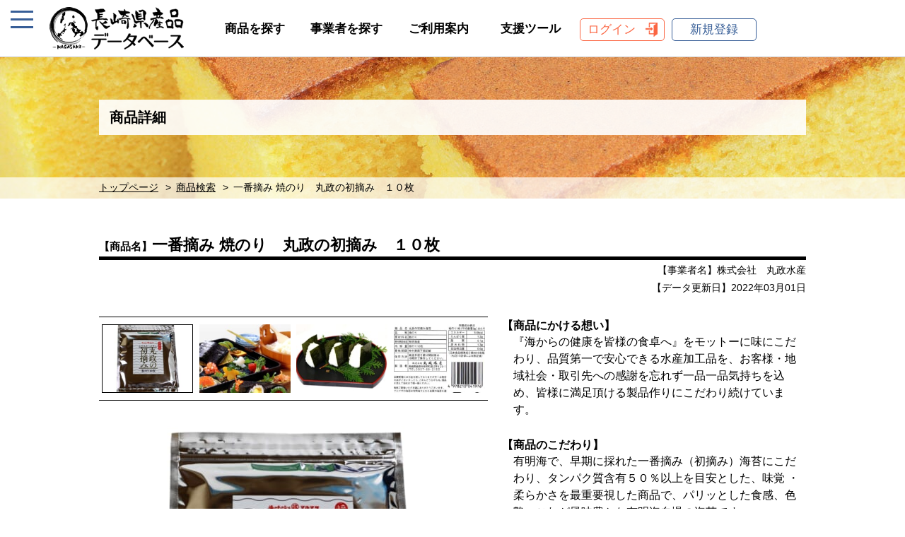

--- FILE ---
content_type: text/html; charset=UTF-8
request_url: https://nagasakisanpin-database.jp/product/%E4%B8%80%E7%95%AA%E6%91%98%E3%81%BF-%E7%84%BC%E3%81%AE%E3%82%8A%E3%80%80%E4%B8%B8%E6%94%BF%E3%81%AE%E5%88%9D%E6%91%98%E3%81%BF%E3%80%80%EF%BC%91%EF%BC%90%E6%9E%9A/
body_size: 8929
content:
<!DOCTYPE HTML>
<html>
<head>
<meta charset="utf-8">
<meta name="viewport" content="width=device-width, initial-scale=1, minimum-scale=1, maximum-scale=1, user-scalable=no">
<link rel="shortcut icon" href="https://nagasakisanpin-database.jp/wp-content/themes/kensanpin/favicon.ico">
<meta name="keywords" content="長崎県,県産品,データベース,県産品データベース,長崎四季畑,長崎俵物,物産ブランド推進課">
<meta name="description" content="長崎県産品データベースは、長崎県内の事業者が提供する長崎県産品の取引に必要な情報を、一般及びバイヤーに向けて広く発信することで長崎県産品の販路開拓を目指します。なお、バイヤーは利用者認証を行うことで、より詳細な情報を入手することができます。">
<title>一番摘み 焼のり　丸政の初摘み　１０枚 | 長崎県産品データベース</title>
<link rel="stylesheet" type="text/css" href="https://nagasakisanpin-database.jp/wp-content/themes/kensanpin/css/import.css?ver=1.02">
<link rel="stylesheet" type="text/css" href="https://nagasakisanpin-database.jp/wp-content/themes/kensanpin/slick/slick.css">
<link rel="stylesheet" type="text/css" href="https://nagasakisanpin-database.jp/wp-content/themes/kensanpin/slick/slick-theme.css">
<script src="https://ajax.googleapis.com/ajax/libs/jquery/1.8.2/jquery.min.js"></script>
<script src="https://nagasakisanpin-database.jp/wp-content/themes/kensanpin/slick/slick.min.js"></script>
<script src="https://nagasakisanpin-database.jp/wp-content/themes/kensanpin/js/jquery.modal.min.js"></script>
<script>
// 外部jsファイルで、テーマフォルダ内の画像を読み込むため
var templateDirectoryUri = "https://nagasakisanpin-database.jp/wp-content/themes/kensanpin";
</script>
<link rel='dns-prefetch' href='//s.w.org' />
		<script type="text/javascript">
			window._wpemojiSettings = {"baseUrl":"https:\/\/s.w.org\/images\/core\/emoji\/13.0.0\/72x72\/","ext":".png","svgUrl":"https:\/\/s.w.org\/images\/core\/emoji\/13.0.0\/svg\/","svgExt":".svg","source":{"concatemoji":"https:\/\/nagasakisanpin-database.jp\/wp-includes\/js\/wp-emoji-release.min.js?ver=5.5.17"}};
			!function(e,a,t){var n,r,o,i=a.createElement("canvas"),p=i.getContext&&i.getContext("2d");function s(e,t){var a=String.fromCharCode;p.clearRect(0,0,i.width,i.height),p.fillText(a.apply(this,e),0,0);e=i.toDataURL();return p.clearRect(0,0,i.width,i.height),p.fillText(a.apply(this,t),0,0),e===i.toDataURL()}function c(e){var t=a.createElement("script");t.src=e,t.defer=t.type="text/javascript",a.getElementsByTagName("head")[0].appendChild(t)}for(o=Array("flag","emoji"),t.supports={everything:!0,everythingExceptFlag:!0},r=0;r<o.length;r++)t.supports[o[r]]=function(e){if(!p||!p.fillText)return!1;switch(p.textBaseline="top",p.font="600 32px Arial",e){case"flag":return s([127987,65039,8205,9895,65039],[127987,65039,8203,9895,65039])?!1:!s([55356,56826,55356,56819],[55356,56826,8203,55356,56819])&&!s([55356,57332,56128,56423,56128,56418,56128,56421,56128,56430,56128,56423,56128,56447],[55356,57332,8203,56128,56423,8203,56128,56418,8203,56128,56421,8203,56128,56430,8203,56128,56423,8203,56128,56447]);case"emoji":return!s([55357,56424,8205,55356,57212],[55357,56424,8203,55356,57212])}return!1}(o[r]),t.supports.everything=t.supports.everything&&t.supports[o[r]],"flag"!==o[r]&&(t.supports.everythingExceptFlag=t.supports.everythingExceptFlag&&t.supports[o[r]]);t.supports.everythingExceptFlag=t.supports.everythingExceptFlag&&!t.supports.flag,t.DOMReady=!1,t.readyCallback=function(){t.DOMReady=!0},t.supports.everything||(n=function(){t.readyCallback()},a.addEventListener?(a.addEventListener("DOMContentLoaded",n,!1),e.addEventListener("load",n,!1)):(e.attachEvent("onload",n),a.attachEvent("onreadystatechange",function(){"complete"===a.readyState&&t.readyCallback()})),(n=t.source||{}).concatemoji?c(n.concatemoji):n.wpemoji&&n.twemoji&&(c(n.twemoji),c(n.wpemoji)))}(window,document,window._wpemojiSettings);
		</script>
		<style type="text/css">
img.wp-smiley,
img.emoji {
	display: inline !important;
	border: none !important;
	box-shadow: none !important;
	height: 1em !important;
	width: 1em !important;
	margin: 0 .07em !important;
	vertical-align: -0.1em !important;
	background: none !important;
	padding: 0 !important;
}
</style>
	<link rel='stylesheet' id='wp-block-library-css'  href='https://nagasakisanpin-database.jp/wp-includes/css/dist/block-library/style.min.css?ver=5.5.17' type='text/css' media='all' />
<link rel='stylesheet' id='wordpress-popular-posts-css-css'  href='https://nagasakisanpin-database.jp/wp-content/plugins/wordpress-popular-posts/assets/css/wpp.css?ver=5.2.4' type='text/css' media='all' />
<link rel='stylesheet' id='wp-members-css'  href='https://nagasakisanpin-database.jp/wp-content/plugins/wp-members/assets/css/forms/generic-no-float.min.css?ver=3.3.6' type='text/css' media='all' />
<script type='application/json' id='wpp-json'>
{"sampling_active":0,"sampling_rate":100,"ajax_url":"https:\/\/nagasakisanpin-database.jp\/wp-json\/wordpress-popular-posts\/v1\/popular-posts","ID":11288,"token":"1cd792ac25","lang":0,"debug":0}
</script>
<script type='text/javascript' src='https://nagasakisanpin-database.jp/wp-content/plugins/wordpress-popular-posts/assets/js/wpp.min.js?ver=5.2.4' id='wpp-js-js'></script>
<link rel="https://api.w.org/" href="https://nagasakisanpin-database.jp/wp-json/" /><link rel="alternate" type="application/json" href="https://nagasakisanpin-database.jp/wp-json/wp/v2/product/11288" /><link rel="EditURI" type="application/rsd+xml" title="RSD" href="https://nagasakisanpin-database.jp/xmlrpc.php?rsd" />
<link rel="wlwmanifest" type="application/wlwmanifest+xml" href="https://nagasakisanpin-database.jp/wp-includes/wlwmanifest.xml" /> 
<link rel='prev' title='有明産　贅卓焼のり（旬）10枚' href='https://nagasakisanpin-database.jp/product/%e6%9c%89%e6%98%8e%e7%94%a3%e3%80%80%e8%b4%85%e5%8d%93%e7%84%bc%e3%81%ae%e3%82%8a%ef%bc%88%e6%97%ac%ef%bc%8910%e6%9e%9a/' />
<link rel='next' title='島原のり　１０袋' href='https://nagasakisanpin-database.jp/product/%e5%b3%b6%e5%8e%9f%e3%81%ae%e3%82%8a%e3%80%80%ef%bc%91%ef%bc%90%e8%a2%8b/' />
<meta name="generator" content="WordPress 5.5.17" />
<link rel="canonical" href="https://nagasakisanpin-database.jp/product/%e4%b8%80%e7%95%aa%e6%91%98%e3%81%bf-%e7%84%bc%e3%81%ae%e3%82%8a%e3%80%80%e4%b8%b8%e6%94%bf%e3%81%ae%e5%88%9d%e6%91%98%e3%81%bf%e3%80%80%ef%bc%91%ef%bc%90%e6%9e%9a/" />
<link rel='shortlink' href='https://nagasakisanpin-database.jp/?p=11288' />
<link rel="alternate" type="application/json+oembed" href="https://nagasakisanpin-database.jp/wp-json/oembed/1.0/embed?url=https%3A%2F%2Fnagasakisanpin-database.jp%2Fproduct%2F%25e4%25b8%2580%25e7%2595%25aa%25e6%2591%2598%25e3%2581%25bf-%25e7%2584%25bc%25e3%2581%25ae%25e3%2582%258a%25e3%2580%2580%25e4%25b8%25b8%25e6%2594%25bf%25e3%2581%25ae%25e5%2588%259d%25e6%2591%2598%25e3%2581%25bf%25e3%2580%2580%25ef%25bc%2591%25ef%25bc%2590%25e6%259e%259a%2F" />
<link rel="alternate" type="text/xml+oembed" href="https://nagasakisanpin-database.jp/wp-json/oembed/1.0/embed?url=https%3A%2F%2Fnagasakisanpin-database.jp%2Fproduct%2F%25e4%25b8%2580%25e7%2595%25aa%25e6%2591%2598%25e3%2581%25bf-%25e7%2584%25bc%25e3%2581%25ae%25e3%2582%258a%25e3%2580%2580%25e4%25b8%25b8%25e6%2594%25bf%25e3%2581%25ae%25e5%2588%259d%25e6%2591%2598%25e3%2581%25bf%25e3%2580%2580%25ef%25bc%2591%25ef%25bc%2590%25e6%259e%259a%2F&#038;format=xml" />
<!-- Matomo -->
<script  type="text/javascript">
	var _paq = window._paq = window._paq || [];
_paq.push(['resetUserId']);_paq.push(['appendToTrackingUrl', 'new_visit=1']);_paq.push(['appendToTrackingUrl', '']);	_paq.push(['setRequestMethod', 'POST']);
	_paq.push(['trackVisibleContentImpressions']);
	_paq.push(['trackPageView']);
	_paq.push(['enableLinkTracking']);
	_paq.push(['alwaysUseSendBeacon']);
	_paq.push(['setTrackerUrl', "https:\/\/nagasakisanpin-database.jp\/wp-content\/plugins\/matomo\/app\/matomo.php"]);
	_paq.push(['setSiteId', '1']);
	var d=document, g=d.createElement('script'), s=d.getElementsByTagName('script')[0];
	g.type='text/javascript';
	g.async=true;
	g.src="https:\/\/nagasakisanpin-database.jp\/wp-content\/uploads\/matomo\/matomo.js";
	s.parentNode.insertBefore(g,s);
</script><!-- End Matomo Code -->
</head>
<body>



<div id="nav-toggle">
	<div>
		<span></span>
		<span></span>
		<span></span>
	</div>
</div>

<aside id="sidebar">
<nav>
<p class="side-ranking">直近30日の閲覧数ランキング</p>

<!-- WordPress Popular Posts -->

<ul class="ranking-list">
<li class="no"><a href="https://nagasakisanpin-database.jp/product/%e9%9b%b2%e4%bb%99%e3%83%8b%e3%83%9c%e3%82%b5%e3%83%90/">雲仙ニボサバ</a></li>
<li class="no"><a href="https://nagasakisanpin-database.jp/product/%e7%90%86%e7%94%b1%e3%81%82%e3%82%8a%e4%b8%80%e5%8f%a3%e9%a6%99/">理由あり一口香</a></li>
<li class="no"><a href="https://nagasakisanpin-database.jp/product/%e5%b3%b6%e5%8e%9f%e3%83%8f%e3%83%a0%e3%80%80%e3%83%9d%e3%83%bc%e3%82%af%e3%82%bd%e3%83%bc%e3%82%bb%e3%83%bc%e3%82%b8/">島原ハム　ポークソーセージ</a></li>
<li class="no"><a href="https://nagasakisanpin-database.jp/product/%e9%95%b7%e5%b4%8e%e3%83%81%e3%83%a3%e3%83%bc%e3%83%a1%e3%83%b3/">長崎チャーメン</a></li>
<li class="no"><a href="https://nagasakisanpin-database.jp/product/%e3%82%81%e3%81%97%e6%b3%a5%e6%a3%92/">めし泥棒</a></li>

</ul>

<p class="side-p01"><img src="https://nagasakisanpin-database.jp/wp-content/themes/kensanpin/images/sidebar/product-icon01.gif" alt="">商品を探す</p>
<form method="get" action="https://nagasakisanpin-database.jp/searchresult">
<div class="search_container">
<input type="text" name="word" placeholder="キーワード検索">
<input type="hidden" name="mode" value="product_keyword">
<input type="submit" value="検索">
</div><!-- /search_container -->
</form>

<p class="side-p02">商品カテゴリーから</p>
<ul class="side-category">
<li>
<a href="#" class="sub-menu-head">商品特性</a>
	<ul class="sub-menu">
	<li><a href="https://nagasakisanpin-database.jp/searchresult?mode=product&id[]=id01">小売用</a></li>
	<li><a href="https://nagasakisanpin-database.jp/searchresult?mode=product&id[]=id02">惣菜・業務用</a></li>
	<li><a href="https://nagasakisanpin-database.jp/searchresult?mode=product&id[]=id03">春商品（3～5月）</a></li>
	<li><a href="https://nagasakisanpin-database.jp/searchresult?mode=product&id[]=id04">夏商品（6～8月）</a></li>
	<li><a href="https://nagasakisanpin-database.jp/searchresult?mode=product&id[]=id05">秋商品（9～11月）</a></li>
	<li><a href="https://nagasakisanpin-database.jp/searchresult?mode=product&id[]=id06">冬商品（12～2月）</a></li>
	<li><a href="https://nagasakisanpin-database.jp/searchresult?mode=product&id[]=id07">フェア・催事対応商品</a></li>
	<li><a href="https://nagasakisanpin-database.jp/searchresult?mode=product&id[]=id08">PB・OEM対応商品</a></li>
	<li><a href="https://nagasakisanpin-database.jp/searchresult?mode=product&id[]=id09">ギフト対応可</a></li>
	<li><a href="https://nagasakisanpin-database.jp/searchresult?mode=product&id[]=id10">健康に特化した商品</a></li>
	<li><a href="https://nagasakisanpin-database.jp/searchresult?mode=product&id[]=id11">オーガニック・有機</a></li>
	<li><a href="https://nagasakisanpin-database.jp/searchresult?mode=product&id[]=id12">ハラール関連</a></li>
	<li><a href="https://nagasakisanpin-database.jp/searchresult?mode=product&id[]=id13">アレルギー対応</a></li>
	<li><a href="https://nagasakisanpin-database.jp/searchresult?mode=product&id[]=id14">国内地域ブランド認定品</a></li>
	<li><a href="https://nagasakisanpin-database.jp/searchresult?mode=product&id[]=id15">長崎県認定農産加工品「長崎四季畑」</a></li>
	<li><a href="https://nagasakisanpin-database.jp/searchresult?mode=product&id[]=id16">長崎県認定水産加工品「長崎俵物」</a></li>
	<li><a href="https://nagasakisanpin-database.jp/searchresult?mode=product&id[]=id17">輸出対応商品</a></li>
	<li><a href="https://nagasakisanpin-database.jp/searchresult?mode=product&id[]=id18">日本橋長崎館 取扱商品</a></li>
	<li><a href="https://nagasakisanpin-database.jp/searchresult?mode=product&id[]=%e9%95%b7%e5%b4%8e%e7%9c%8c%e5%84%aa%e8%89%af%e7%89%b9%e7%94%a3%e5%93%81">長崎県優良特産品</a></li>
	</ul>
</li>

<li><a href="#" class="sub-menu-head">農産物</a><ul class="sub-menu"><li><a href="https://nagasakisanpin-database.jp/searchresult?mode=product&amp;cate02[]=nousanbutsu1ji">農産物（1次）</a></li><li><a href="https://nagasakisanpin-database.jp/searchresult?mode=product&amp;cate02[]=nousankakouhin">農産加工品</a></li><li><a href="https://nagasakisanpin-database.jp/searchresult?mode=product&amp;cate02[]=kakouhin-jyo-on">-加工品（常温）</a></li><li><a href="https://nagasakisanpin-database.jp/searchresult?mode=product&amp;cate02[]=kakouhin-renzo">-加工品（冷蔵）</a></li><li><a href="https://nagasakisanpin-database.jp/searchresult?mode=product&amp;cate02[]=kakouhin-reitou">-加工品（冷凍）</a></li></ul></li><li><a href="#" class="sub-menu-head">水産物</a><ul class="sub-menu"><li><a href="https://nagasakisanpin-database.jp/searchresult?mode=product&amp;cate02[]=suisanbutsu-1ji">水産物（1次）</a></li><li><a href="https://nagasakisanpin-database.jp/searchresult?mode=product&amp;cate02[]=suisankakouhin">水産加工品</a></li><li><a href="https://nagasakisanpin-database.jp/searchresult?mode=product&amp;cate02[]=kakouhin-joy-on">-加工品（常温）</a></li><li><a href="https://nagasakisanpin-database.jp/searchresult?mode=product&amp;cate02[]=kakouhin-reizou">-加工品（冷蔵）</a></li><li><a href="https://nagasakisanpin-database.jp/searchresult?mode=product&amp;cate02[]=sui-kakouhin-reitou">-加工品（冷凍）</a></li></ul></li><li><a href="#" class="sub-menu-head">畜産物</a><ul class="sub-menu"><li><a href="https://nagasakisanpin-database.jp/searchresult?mode=product&amp;cate02[]=tikusanbutsu-1ji">畜産物（1次）</a></li><li><a href="https://nagasakisanpin-database.jp/searchresult?mode=product&amp;cate02[]=tikusankakouhin">畜産加工品</a></li><li><a href="https://nagasakisanpin-database.jp/searchresult?mode=product&amp;cate02[]=tiki-kakouhin-joy-on">-加工品（常温）</a></li><li><a href="https://nagasakisanpin-database.jp/searchresult?mode=product&amp;cate02[]=tiki-kakouhin-reizou">-加工品（冷蔵）</a></li><li><a href="https://nagasakisanpin-database.jp/searchresult?mode=product&amp;cate02[]=tiki-kakouhin-reitou">-加工品（冷凍）</a></li><li><a href="https://nagasakisanpin-database.jp/searchresult?mode=product&amp;cate02[]=tamago-nyuseihin">卵・乳製品</a></li></ul></li><li><a href="#" class="sub-menu-head">酒類</a><ul class="sub-menu"><li><a href="https://nagasakisanpin-database.jp/searchresult?mode=product&amp;cate02[]=syotyu">焼酎</a></li><li><a href="https://nagasakisanpin-database.jp/searchresult?mode=product&amp;cate02[]=nihonsyu">日本酒</a></li><li><a href="https://nagasakisanpin-database.jp/searchresult?mode=product&amp;cate02[]=sonota">その他（ﾉﾝｱﾙｺｰﾙ含む）</a></li></ul></li><li><a href="#" class="sub-menu-head">飲料（酒類除く）（茶葉含む）</a><ul class="sub-menu"><li><a href="https://nagasakisanpin-database.jp/searchresult?mode=product&amp;cate02[]=tya">茶</a></li><li><a href="https://nagasakisanpin-database.jp/searchresult?mode=product&amp;cate02[]=koutya">紅茶</a></li><li><a href="https://nagasakisanpin-database.jp/searchresult?mode=product&amp;cate02[]=ko-hi">コーヒー</a></li><li><a href="https://nagasakisanpin-database.jp/searchresult?mode=product&amp;cate02[]=jyu-su">ジュース</a></li><li><a href="https://nagasakisanpin-database.jp/searchresult?mode=product&amp;cate02[]=in-sonota">その他</a></li></ul></li><li><a href="#" class="sub-menu-head">菓子類</a><ul class="sub-menu"><li><a href="https://nagasakisanpin-database.jp/searchresult?mode=product&amp;cate02[]=kasutera">カステラ</a></li><li><a href="https://nagasakisanpin-database.jp/searchresult?mode=product&amp;cate02[]=aisu">アイス</a></li><li><a href="https://nagasakisanpin-database.jp/searchresult?mode=product&amp;cate02[]=yougashi">洋菓子</a></li><li><a href="https://nagasakisanpin-database.jp/searchresult?mode=product&amp;cate02[]=wagashi">和菓子</a></li><li><a href="https://nagasakisanpin-database.jp/searchresult?mode=product&amp;cate02[]=tyu-kagashi">中華菓子</a></li><li><a href="https://nagasakisanpin-database.jp/searchresult?mode=product&amp;cate02[]=kashi-sonota">その他</a></li></ul></li><li><a href="#" class="sub-menu-head">麺類（乾麺含む）</a><ul class="sub-menu"><li><a href="https://nagasakisanpin-database.jp/searchresult?mode=product&amp;cate02[]=cyanpon-saraudon">ちゃんぽん・皿うどん</a></li><li><a href="https://nagasakisanpin-database.jp/searchresult?mode=product&amp;cate02[]=soumen">そうめん</a></li><li><a href="https://nagasakisanpin-database.jp/searchresult?mode=product&amp;cate02[]=udon">うどん</a></li><li><a href="https://nagasakisanpin-database.jp/searchresult?mode=product&amp;cate02[]=soba">そば</a></li><li><a href="https://nagasakisanpin-database.jp/searchresult?mode=product&amp;cate02[]=men-sonota">その他</a></li></ul></li><li><a href="#" class="sub-menu-head">その他</a><ul class="sub-menu"><li><a href="https://nagasakisanpin-database.jp/searchresult?mode=product&amp;cate02[]=retorutosyokuhin">レトルト食品</a></li><li><a href="https://nagasakisanpin-database.jp/searchresult?mode=product&amp;cate02[]=tyomiryo">調味料</a></li><li><a href="https://nagasakisanpin-database.jp/searchresult?mode=product&amp;cate02[]=tsukemono">漬物</a></li><li><a href="https://nagasakisanpin-database.jp/searchresult?mode=product&amp;cate02[]=be-kari">ベーカリー</a></li><li><a href="https://nagasakisanpin-database.jp/searchresult?mode=product&amp;cate02[]=tyorizumisyokuhin-souzai">調理済食品・惣菜</a></li></ul></li><li><a href="#" class="sub-menu-head">工芸・日用品</a><ul class="sub-menu"><li><a href="https://nagasakisanpin-database.jp/searchresult?mode=product&amp;cate02[]=kougeihin">工芸品</a></li><li><a href="https://nagasakisanpin-database.jp/searchresult?mode=product&amp;cate02[]=nitiyouhin">日用品</a></li><li><a href="https://nagasakisanpin-database.jp/searchresult?mode=product&amp;cate02[]=%e3%81%9d%e3%81%ae%e4%bb%96">その他</a></li><li><a href="https://nagasakisanpin-database.jp/searchresult?mode=product&amp;cate02[]=touki">陶器</a></li></ul></li>
<li>
<a href="#" class="sub-menu-head">市町</a>
	<ul class="sub-menu">
	<li><a href="https://nagasakisanpin-database.jp/searchresult?mode=product&area[]=area001">長崎市</a></li>
	<li><a href="https://nagasakisanpin-database.jp/searchresult?mode=product&area[]=area002">佐世保市</a></li>
	<li><a href="https://nagasakisanpin-database.jp/searchresult?mode=product&area[]=area003">島原市</a></li>
	<li><a href="https://nagasakisanpin-database.jp/searchresult?mode=product&area[]=area004">諫早市</a></li>
	<li><a href="https://nagasakisanpin-database.jp/searchresult?mode=product&area[]=area005">大村市</a></li>
	<li><a href="https://nagasakisanpin-database.jp/searchresult?mode=product&area[]=area006">平戸市</a></li>
	<li><a href="https://nagasakisanpin-database.jp/searchresult?mode=product&area[]=area007">松浦市</a></li>
	<li><a href="https://nagasakisanpin-database.jp/searchresult?mode=product&area[]=area008">対馬市</a></li>
	<li><a href="https://nagasakisanpin-database.jp/searchresult?mode=product&area[]=area009">壱岐市</a></li>
	<li><a href="https://nagasakisanpin-database.jp/searchresult?mode=product&area[]=area010">五島市</a></li>
	<li><a href="https://nagasakisanpin-database.jp/searchresult?mode=product&area[]=area011">西海市</a></li>
	<li><a href="https://nagasakisanpin-database.jp/searchresult?mode=product&area[]=area012">雲仙市</a></li>
	<li><a href="https://nagasakisanpin-database.jp/searchresult?mode=product&area[]=area013">南島原市</a></li>
	<li><a href="https://nagasakisanpin-database.jp/searchresult?mode=product&area[]=area014">長与町</a></li>
	<li><a href="https://nagasakisanpin-database.jp/searchresult?mode=product&area[]=area015">時津町</a></li>
	<li><a href="https://nagasakisanpin-database.jp/searchresult?mode=product&area[]=area016">東彼杵町</a></li>
	<li><a href="https://nagasakisanpin-database.jp/searchresult?mode=product&area[]=area017">川棚町</a></li>
	<li><a href="https://nagasakisanpin-database.jp/searchresult?mode=product&area[]=area018">波佐見町</a></li>
	<li><a href="https://nagasakisanpin-database.jp/searchresult?mode=product&area[]=area019">小値賀町</a></li>
	<li><a href="https://nagasakisanpin-database.jp/searchresult?mode=product&area[]=area020">佐々町</a></li>
	<li><a href="https://nagasakisanpin-database.jp/searchresult?mode=product&area[]=area021">新上五島町</a></li>
	</ul>
</li>
</ul>

<ul class="side-nav01">
<li class="side-login"><a href="https://nagasakisanpin-database.jp/login">ログイン</a></li>
<li class="side-business"><a href="https://nagasakisanpin-database.jp/registercompany">事業者新規登録</a></li>
<li class="side-buyer"><a href="https://nagasakisanpin-database.jp/registerbuyer">バイヤー新規登録</a></li>
</ul>

<ul class="side-nav02">
<li><a href="https://nagasakisanpin-database.jp/productsearch">商品を探す</a></li>
<li><a href="https://nagasakisanpin-database.jp/businesssearch">事業者を探す</a></li>
<li><a href="https://nagasakisanpin-database.jp/guide">ご利用案内</a></li>
<li><a href="https://nagasakisanpin-database.jp/supporttool">長崎フェア支援ツール</a></li>
<li><a href="https://nagasakisanpin-database.jp/precautions">このサイトについて</a></li>
<li><a href="https://nagasakisanpin-database.jp/privacy">個人情報保護方針</a></li>
</ul>

</nav>
</aside>


<div id="container">


<header>
<!-- スマートフォン用ヘッダー -->
<div class="smart_header">
<h1 class="smart_headerlogo">
<a href="https://nagasakisanpin-database.jp/">
	<img src="https://nagasakisanpin-database.jp/wp-content/themes/kensanpin/images/header/smart_logo.png" alt="長崎県産品データベース">
</a>
</h1>
</div><!-- /smart_header -->
<!-- スマートフォン用ヘッダーここまで -->

<!-- パソコン用ヘッダー -->
<div class="pc_header clearfix">
<h1><a href="https://nagasakisanpin-database.jp/"><img src="https://nagasakisanpin-database.jp/wp-content/themes/kensanpin/images/header/pc_logo.png" alt="長崎県産品データベース"></a></h1>

<nav>
<ul>
<li><a href="https://nagasakisanpin-database.jp/productsearch">商品を探す</a></li>
<li><a href="https://nagasakisanpin-database.jp/businesssearch">事業者を探す</a></li>
<li><a href="https://nagasakisanpin-database.jp/guide">ご利用案内</a></li>
<li><a href="https://nagasakisanpin-database.jp/supporttool">支援ツール</a></li>
<li class="head_login"><a href="https://nagasakisanpin-database.jp/login">ログイン</a></li>
<li class="head_register"><a href="#new_registration" rel="modal:open">新規登録</a></li>

</ul>
</nav>
</div><!-- /pc_header -->
<!-- パソコン用ヘッダーここまで -->


<!-- 新規登録モーダルウィンドウ -->
<div id="new_registration" class="modal">
<ul class="clearfix">
<li><a href="https://nagasakisanpin-database.jp/registercompany">事業者新規登録<br>はこちらから</a></li>
<li><a href="https://nagasakisanpin-database.jp/registerbuyer">バイヤー新規登録<br>はこちらから</a></li>
</ul>
<p>すでにアカウントをお持ちの方は<a href="https://nagasakisanpin-database.jp/login">ログイン</a>してください。</p>
</div><!-- /new_registration -->
</header>

<div class="mainvisual">
<div class="inner01">
<h2>商品詳細</h2>
</div><!-- /inner01 -->

<div class="breadcrumbs">
<ul>
<li><a href="https://nagasakisanpin-database.jp/">トップページ</a></li>
<li><a href="https://nagasakisanpin-database.jp/productsearch">商品検索</a></li>
<li>一番摘み 焼のり　丸政の初摘み　１０枚</li>
</ul>
</div><!-- /breadcrumbs -->
</div><!-- /mainvisual -->



<article>



<section id="product_info">
<div class="inner01">

<h3><span>【商品名】</span>一番摘み 焼のり　丸政の初摘み　１０枚</h3>
<p class="author02">【事業者名】株式会社　丸政水産</p>
<p class="update01">【データ更新日】2022年03月01日</p>


<div class="break01 clearfix">

<div id="pro_img">
<ul id="thumbnail_slider01">
	<li class="thumbnail-item"><img src="https://nagasakisanpin-database.jp/wp-content/uploads/2022/02/丸政の初摘み-コピー-220x156.jpg" alt="商品写真"></li>
	<li class="thumbnail-item"><img src="https://nagasakisanpin-database.jp/wp-content/uploads/2022/03/手巻寿司膳-画像-3-220x156.jpg" alt="商品写真"></li>
	<li class="thumbnail-item"><img src="https://nagasakisanpin-database.jp/wp-content/uploads/2022/03/のりおむすび-画像-5-220x156.jpg" alt="商品写真"></li>
	<li class="thumbnail-item"><img src="https://nagasakisanpin-database.jp/wp-content/uploads/2022/02/丸政の初摘み海苔一括表示-220x156.jpg" alt="商品写真"></li>
</ul>
<ul id="img_slider01">
	<li class="slide-item"><img src="https://nagasakisanpin-database.jp/wp-content/uploads/2022/02/丸政の初摘み-コピー-550x446.jpg" alt="商品写真"></li>
	<li class="slide-item"><img src="https://nagasakisanpin-database.jp/wp-content/uploads/2022/03/手巻寿司膳-画像-3-550x550.jpg" alt="商品写真"></li>
	<li class="slide-item"><img src="https://nagasakisanpin-database.jp/wp-content/uploads/2022/03/のりおむすび-画像-5-550x550.jpg" alt="商品写真"></li>
	<li class="slide-item"><img src="https://nagasakisanpin-database.jp/wp-content/uploads/2022/02/丸政の初摘み海苔一括表示.jpg" alt="商品写真"></li>
</ul>
</div><!-- /pro_img -->


<div class="pro_info01">

<dl>
<dt>【商品にかける想い】</dt>
<dd>『海からの健康を皆様の食卓へ』をモットーに味にこだわり、品質第一で安心できる水産加工品を、お客様・地域社会・取引先への感謝を忘れず一品一品気持ちを込め、皆様に満足頂ける製品作りにこだわり続けています。</dd>
<dt>【商品のこだわり】</dt>
<dd>有明海で、早期に採れた一番摘み（初摘み）海苔にこだわり、タンパク質含有５０％以上を目安とした、味覚 ・柔らかさを最重要視した商品で、パリッとした食感、色艶、これが風味豊かな有明海自慢の海苔です。</dd>
<dt>【利用シーン（利用方法・おすすめレシピ）】</dt>
<dd>毎日の食卓には勿論、巻寿司・手巻寿司・おむすび・お弁当、細く切ったり、揉んだりして、ちらし寿司・丼物等、又、お刺身・季節の野菜等を巻いても美味しく頂けます。アイデア次第で、様々なお料理にご利用下さい。</dd>
<dt>【販売可能時期・旬の時期】</dt>
<dd>通年</dd>
</dl>

</div><!-- /pro_info01 -->

</div><!-- /break01 -->


<div class="break01 clearfix">


<div class="pro_info02">
<table>
<tr>
<th>内容量</th>
<td>板のり１０枚分（全型１０枚）</td>
<th>容器形態</th>
<td>アルミ蒸着袋（チャック付）</td>
</tr>
<tr>
<th>JANコード</th>
<td>4978210041976</td>
<th>保存温度帯</th>
<td>常温</td>
</tr>
<tr>
<th>賞味期限／消費期限</th>
<td>３６５日（１年）</td>
<th>主な販売先</th>
<td></td>
</tr>
<tr>
<th>アレルギー品目<br>（表示義務有）</th>
<td></td>
<th>アレルギー品目<br>（任意表示）</th>
<td></td>
</tr>
<tr>
<th>アレルギー品目<br>（備考）</th>
<td>海苔は『エビ・カニ』の生息する海域で採取</td>
</tr>
</table>
</div><!-- /pro_info02 -->



<div class="banner">
<ul class="clearfix">

</ul>
</div><!--banner-->

</div><!-- /break01 -->

<div class="clearfix">

<h4 class="detail_h4">取扱事業者</h4>



<div class="company_img01">
<ul>
<li><img src="https://nagasakisanpin-database.jp/wp-content/uploads/2022/02/1.本社社屋画像-220x156.jpg" alt="事業者写真"></li>
<li><a href="https://nagasakisanpin-database.jp/business/%e6%a0%aa%e5%bc%8f%e4%bc%9a%e7%a4%be%e3%80%80%e4%b8%b8%e6%94%bf%e6%b0%b4%e7%94%a3/"><img src="https://nagasakisanpin-database.jp/wp-content/themes/kensanpin/images/contents/company_detail01.gif" alt="事業者詳細ページへ"></a></li>
</ul>
</div>

<div class="company_outline01">
<table>
<tr>
<th>【企業名】</th>
<td>株式会社　丸政水産</td>
</tr>
<tr>
<th>【住所】</th>
<td>〒859-1401 長崎県島原市有明町湯江甲444-2</td>
</tr>
<tr>
<th>【電話番号】</th>
<td>0957-68-1155</td>
</tr>
<tr>
<th>【FAX番号】</th>
<td>0957-68-2050</td>
</tr>
<tr>
<th>【ホームページ】</th>
<td><a href="http://www.marumasa-suisan.co.jp">http://www.marumasa-suisan.co.jp</a></td>
</tr>
<tr>
<th>【販売サイト】</th>
<td><a href=""></a></td>
</tr>
</table>
</div><!-- /company_outline01 -->

</div><!-- /clearfix -->




</div><!-- /inner01 -->
</section>






<section id="related-product">
<div class="inner01">

<h3>関連商品</h3>


<ul class="related-list">
<li>
<div class="contena03">
<a href="https://nagasakisanpin-database.jp/product/%e3%81%82%e3%81%94%e3%81%a0%e3%81%97%e3%83%91%e3%82%a6%e3%83%80%e3%83%bc/"><img src="https://nagasakisanpin-database.jp/wp-content/uploads/2021/03/IMG_2788-コピー-220x156.jpg"></a>
<p>あごだしパウダー</p>
</div>
</li>
<li>
<div class="contena03">
<a href="https://nagasakisanpin-database.jp/product/%e3%81%be%e3%82%8b%e3%81%94%e3%81%a8%e3%81%86%e3%81%be%e3%81%8b%e3%81%82%e3%81%94/"><img src="https://nagasakisanpin-database.jp/wp-content/uploads/2021/03/まるごとうまかあご2-220x156.jpg"></a>
<p>まるごとうまかあご</p>
</div>
</li>
<li>
<div class="contena03">
<a href="https://nagasakisanpin-database.jp/product/%e3%81%86%e3%81%be%e3%81%8b%e3%81%82%e3%81%94/"><img src="https://nagasakisanpin-database.jp/wp-content/uploads/2021/03/うまかあご２-220x156.jpg"></a>
<p>うまかあご</p>
</div>
</li>
<li>
<div class="contena03">
<a href="https://nagasakisanpin-database.jp/product/%e3%81%9d%e3%81%ae%e3%81%be%e3%82%93%e3%81%be%e3%81%82%e3%81%94/"><img src="https://nagasakisanpin-database.jp/wp-content/uploads/2021/03/そのまんまあご改-220x156.jpg"></a>
<p>そのまんまあご</p>
</div>
</li>
<li>
<div class="contena03">
<a href="https://nagasakisanpin-database.jp/product/%e3%81%86%e3%81%be%e3%81%8b%e3%81%82%e3%81%94%e6%98%8e%e5%a4%aa%e5%ad%90%e5%91%b3/"><img src="https://nagasakisanpin-database.jp/wp-content/uploads/2021/03/4935699001112_M1-220x156.jpg"></a>
<p>うまかあご明太子味</p>
</div>
</li>
<li>
<div class="contena03">
<a href="https://nagasakisanpin-database.jp/product/fish%e3%80%80cook%e3%80%80%e9%aa%a8%e3%81%be%e3%81%a7%e9%a3%9f%e3%81%b9%e3%82%8b%e3%81%82%e3%81%98%e9%96%8b%e3%81%8d/"><img src="https://nagasakisanpin-database.jp/wp-content/uploads/2020/10/あじ1-220x156.jpg"></a>
<p>FCB骨まで食べるあじ開き</p>
</div>
</li>
<li>
<div class="contena03">
<a href="https://nagasakisanpin-database.jp/product/%e9%a3%9f%e6%ad%b4%e8%89%af%e5%93%81%e3%80%80%e3%81%b5%e3%81%ae%e3%82%8a/"><img src="https://nagasakisanpin-database.jp/wp-content/uploads/2021/02/海藻リボン-002-220x156.jpg"></a>
<p>食歴良品　ふのり</p>
</div>
</li>
<li>
<div class="contena03">
<a href="https://nagasakisanpin-database.jp/product/%e7%84%bc%e3%81%8d%e3%81%82%e3%81%94%e7%b2%89%e6%9c%ab%ef%bc%88%e3%83%93%e3%83%b3%ef%bc%89/"><img src="https://nagasakisanpin-database.jp/wp-content/uploads/2020/12/焼きあごビン-220x156.jpg"></a>
<p>焼きあご粉末（ビン）</p>
</div>
</li>
<li>
<div class="contena03">
<a href="https://nagasakisanpin-database.jp/product/%e7%89%a1%e8%a0%a3%e3%81%ae%e3%83%8f%e3%83%bc%e3%83%96%e3%82%b3%e3%83%b3%e3%83%95%e3%82%a3/"><img src="https://nagasakisanpin-database.jp/wp-content/uploads/2021/10/商品パッケージ-220x156.jpg"></a>
<p>牡蠣のハーブコンフィ</p>
</div>
</li>
<li>
<div class="contena03">
<a href="https://nagasakisanpin-database.jp/product/%e3%81%86%e3%81%ab%e3%82%81%e3%81%97%e3%81%ae%e7%b4%a0%ef%bc%92%e5%90%88%e7%94%a8/"><img src="https://nagasakisanpin-database.jp/wp-content/uploads/2021/06/うにめしの素２合用-220x156.jpg"></a>
<p>うにめしの素２合用</p>
</div>
</li>
<li>
<div class="contena03">
<a href="https://nagasakisanpin-database.jp/product/%e3%81%8b%e3%81%a4%e3%81%8a%e3%83%9f%e3%83%8b%e3%83%91%e3%83%83%e3%82%af/"><img src="https://nagasakisanpin-database.jp/wp-content/uploads/2020/11/かつおミニパック-220x156.jpg"></a>
<p>かつおミニパック</p>
</div>
</li>
<li>
<div class="contena03">
<a href="https://nagasakisanpin-database.jp/product/%e3%81%86%e3%81%be%e3%81%8b%e3%81%a0%e3%81%97%ef%bc%88%e3%81%8b%e3%81%a4%e3%81%8a%e5%91%b3%ef%bc%89/"><img src="https://nagasakisanpin-database.jp/wp-content/uploads/2020/11/うまかだし（かつお味）-220x156.jpg"></a>
<p>うまかだし（かつお味）</p>
</div>
</li>
</ul>


</div><!-- /inner01 -->
</section>


</article>

<script src="https://nagasakisanpin-database.jp/wp-content/themes/kensanpin/js/product.js"></script>
<script src="https://nagasakisanpin-database.jp/wp-content/themes/kensanpin/js/contact.js"></script>

<footer>

<div class="inner01">
<p class="footer_logo"><a href="https://nagasakisanpin-database.jp/"><img src="https://nagasakisanpin-database.jp/wp-content/themes/kensanpin/images/footer/footer_logo.png" alt="長崎県産品データベース"></a></p>

<ul>
<li><a href="https://nagasakisanpin-database.jp/productsearch">商品を探す</a></li>
<li><a href="https://nagasakisanpin-database.jp/businesssearch">事業者を探す</a></li>
<li><a href="https://nagasakisanpin-database.jp/guide">ご利用案内</a></li>
<li><a href="https://nagasakisanpin-database.jp/precautions">このサイトについて</a></li>
<li><a href="https://nagasakisanpin-database.jp/privacy">個人情報保護方針</a></li>
</ul>
</div><!-- /inner01 -->

<div class="copyright">
<p>Copyright &copy; 2020 長崎県物産ブランド推進課 All Rights Reserved.</p>
</div><!-- /copyright -->

</footer>

</div><!-- /#container -->


<script src="https://nagasakisanpin-database.jp/wp-content/themes/kensanpin/js/common.js"></script>
<script type='text/javascript' src='https://nagasakisanpin-database.jp/wp-includes/js/wp-embed.min.js?ver=5.5.17' id='wp-embed-js'></script>
</body>
</html>

--- FILE ---
content_type: text/css
request_url: https://nagasakisanpin-database.jp/wp-content/themes/kensanpin/css/contents.css
body_size: 7701
content:
@charset "utf-8";
/* CSS Document */


/* ページネーションのボタン */
.pagination {
    text-align: center;
}
/* .pagination .page-numbers{
    margin:0; padding:0; 
} */
.pagination .page-numbers li {
    display: inline-block;
    font-size:19px;
}
.pagination .page-numbers a { text-decoration:none; border:solid 1px #375E97; color: #375E97; }
.pagination .page-numbers a, .page-numbers span { font-weight:bold; display:block;  margin:0 5px 0 0; padding:.3em .5em; }
.pagination .current {
    background-color: #375E97;
    color: white;
    border:solid 1px #375E97;
}


/*トップページ
---------------------------------------------------------------------------*/

/* キャッチコピー */
#catch {
	padding: 30px 0;
}

#catch p {
	font-size: 115%;
	text-align: center;
}



/* 新規登録商品 */
#newproduct_list {
	padding: 30px 0 60px;
}

.new-list {
	width: 900px;
	margin: 0 auto;
}

.contena01 {
	width: 190px;
	min-height: 360px;
	padding: 0 0 10px;
	margin: 0 auto;
	background-color: #FFFFD9;
}

.contena01 img {
	margin: 0 0 10px;
	max-width: 190px;
}

.contena01 > img {
	width: 190px;
	height: 142px;
	object-fit: cover;
}

.contena01 p {
	padding: 0 5px;
	margin: 0 0 10px;
}

.contena01 p.pdate01 {
	margin: 0 0 5px;
	color: #666;
	font-size: 85%;
	line-height: 1;
}

.contena01 p.name01 {
	line-height: 1.2;
	font-size: 95%;
	font-weight: bold; /* レイアウト修正 */
}

.contena01 p img {
	margin: 0 auto;
}


/* レイアウト修正20201118 */
.contena01 p.thought01 {
	padding: 0 1em;
	font-size: 90%;
	line-height: 1.1;
}

.contena01 ul {
	margin: 0 0 10px;
}

.contena01 ul.author01 li:nth-child(1) {
	font-size: 70%;
}

.contena01 ul.author01 li:nth-child(2) {
	padding: 0 0 0 1em;
	font-size: 85%;
}


/* 商品ラインナップ */
#product_lineup {
	padding: 0 0 60px;
}

.lineup-list {
	margin: 0 auto;
}

.lineup-list li {
	width: 235px;
	float: left;
	margin: 0 20px 20px 0;
	display: block;
}

.lineup-list li.is-hidden {
	display: none;
}

.lineup-list li:nth-child(4n),
.lineup-list li:last-child {
	margin: 0 0 20px;
}

.lineup-list li:nth-child(4n+1) {
	clear: both;
}

.contena02 {
	width: 100%;
	padding: 10px 0;
	margin: 0 auto;
	background-color: #FFF8F7;
	text-align: center;
}

.contena02 img {
	margin: 0 0 10px;
	max-width: 190px;
}

.contena02 p.name01 {
	padding: 0 0.8em;
	margin: 0 0 10px;
	line-height: 1.2;
	text-align: left;
	font-weight: bold;
}

.contena02 p.thought01 {
	padding: 0 1em;
	margin: 0 0 10px;
	font-size: 90%;
	line-height: 1.1;
	text-align: left;
}

.contena02 ul {
	padding: 0 1em;
}

.contena02 ul li {
	width: 95%;
	text-align: left;
	line-height: 1.1;
}

.contena02 ul.author01 li:nth-child(1) {
	margin: 0 0 5px;
	font-size: 70%;
}

.contena02 ul.author01 li:nth-child(2) {
	padding: 0 0 0 1.4em;
	margin: 0 0 10px;
	font-size: 85%;
}

.more {
	width: 200px;
	margin: 0 auto;
}

.more button {
	width: 100%;
	cursor: pointer;
	padding: 5px 0;
	border: 1px solid #00A0CA;
    background-color: #D5F7FF;
    border-radius: 5px;
    font-family: "游ゴシック", YuGothic, "ヒラギノ角ゴ ProN W3", "Hiragino Kaku Gothic ProN", "メイリオ", Meiryo, sans-serif;
	font-size: 105%;
	
}
/* レイアウト修正20201118ここまで */



@media only screen and (max-width:768px){
	.new-list {
		width: 100%;
	}
	
	.contena01 {
		/*width: 90%;*/
		padding: 0 10px;
	}
	
	.contena01 p img {
		max-width: 140px;
	}

	.contena01 > img {
		width: 171px;
		height: 127px;
		object-fit: cover;
	}
	
	/* レイアウト修正20201118 */
	.lineup-list li {
		width: 48%;
		float: none;
		margin: 0 0 20px;
	}
	
	.lineup-list li:nth-child(odd) {
		float: left;
	}
	
	.lineup-list li:nth-child(even) {
		float: right;
	}
	
	.lineup-list li:nth-child(2n+1) {
		clear: both;
	}
	
	.contena02 img {
		width: 90%;
	}
	
	.contena02 .detail03 img {
		max-width: 140px;
	}
	
	.contena02 ul.author01 li:nth-child(1) {
		float: none;
	}

	.contena02 ul.author01 li:nth-child(2) {
		float: none;
		width: 90%;
	}
	/* レイアウト修正20201118ここまで */
}



/* お知らせ・トピックス */
#topics table {
	width: 98%;
	margin: 0 0 20px 2%;
}

#topics table th {
	width: 16%;
	vertical-align: top;
	padding: 15px 0 0;
	border-bottom: 1px dotted #CCC;
	text-align: left;
	font-weight: normal;
}

#topics table th br {
	display: none;
}

#topics table td {
	padding: 15px 0;
	border-bottom: 1px dotted #CCC;
}

#topics table td span {
	width: 130px;
	padding: 4px 0;
	background-color: #DDD;
	margin: 0 10px 0 0;
	/*display: block;*/
	display: inline-block;
	font-size: 85%;
	text-align: center;
}

#topics table td span.info {
	background-color: #ABFF8E;
}

#topics table td span.event {
	background-color: #FFCCFF;
}

#topics table td span.news {
	background-color: #FFA8A8;
}

#topics p {
	margin: 0 0 20px 20px;
}

#topics p.detail02 {
	margin: 0;
	text-align: right;
}

#topics h3 {
	padding: 0 0 5px;
	margin: 0 0 20px;
	border-bottom: 1px solid #000;
}

@media only screen and (max-width:768px){
	#topics table th {
		width: 28%;
	}
	
	#topics table th br {
		display: inline;
	}
	
	#topics table td span {
		margin: 0 0 10px;
		display: block;
	}
	
	.detail02 {
		text-align: center;
	}
	
	.detail02 img {
		max-width: 140px;
	}
}



/* 地域検索パネル */
#search_panel {
	margin: 0 0 60px;
}

.panel01 {
	padding: 30px 0;
	border: 5px solid #C4DFE6;
	border-radius: 10px;
}

.panel01 p {
	text-align: center;
}

#search_panel input[type="radio"] {
	display: none;
}
.toggle-radio {
	padding-top: 10px;
	margin: 0 0 30px;
	text-align: center;
}
#button-1:checked ~ .toggle-radio label[for='button-1'], #button-2:checked ~ .toggle-radio label[for='button-2'] {
	background: #00a0ca;
	color: #fff;
}
.toggle-radio label:first-of-type {
	border-left: 1px solid;
	border-top-left-radius: 7px;
	border-bottom-left-radius: 7px;
}
.toggle-radio label:last-of-type {
	border-top-right-radius: 7px;
	border-bottom-right-radius: 7px;
}
.button label {
	width: 30%;
}
.toggle-radio label {
	display: inline-block;
	padding: 10px 0 10px;
	border-top: 1px solid #00a0ca;
	border-right: 1px solid #00a0ca;
	border-bottom: 1px solid #00a0ca;
	text-align: center;
	box-shadow: inset 1px 0 0 #00a0ca;
	cursor: pointer;
	color: #00a0ca;
}

.search_map {
	width: 700px;
	padding: 5px;
	margin: 0 auto 20px;
	border: 1px solid #000;
}

.search_map img {
	width: 100%;
}

#search_panel button {
	padding: 0;
	background: none;
	border: none;
}


@media only screen and (max-width:768px){
	.panel01 {
		width: 96%;
		float: none;
		margin: 0 auto 40px;
	}
	
	.button label {
		width: 48%;
	}
	
	.search_map {
		width: 95%;
		float: none;
		padding: 5px;
		margin: 0 auto 20px;
	}
}

@media only screen and (max-width:760px){
	#search_panel {
		display: none;
	}
}


/* 検索スタイル */
#search01 h2 ,
#search02 h2 {
	background: none;
	margin: 0 0 20px;
	font-size: 135%;
	text-align: center;
}

#search01 h2 img ,
#search02 h2 img {
	margin: 0 10px 0 0;
	vertical-align: middle;
}

#search01 dl ,
#search02 dl {
	margin: 0 15px 40px;
}

#search01 dl dt ,
#search02 dl dt {
	width: 58%;
}

#search01 dl dt input[type="text"] ,
#search02 dl dt input[type="text"] {
	width: 100%;
	height: 48px;
	border: 1px solid #00BBEA;
	border-radius: 5px;
	font-family: "游ゴシック", YuGothic, "ヒラギノ角ゴ ProN W3", "Hiragino Kaku Gothic ProN", "メイリオ", Meiryo, sans-serif;
}

#search02 dl dt input[type="text"] {
	border: 1px solid #61AD14;
}

#search01 dl dd ,
#search02 dl dd {
	width: 38%;
	margin: -50px 0 0 60%;
	text-align: left;
}

.note01 {
	margin: 0 0 15px;
	font-size: 110%;
}

#search01 .note02 ,
#search02 .note03 {
	margin: 0 15px 15px;
}

#search01 .note02 button {
	border: 1px solid #00A0CA;
	background-color: #D5F7FF;
	border-radius: 5px;
	font-family: "游ゴシック", YuGothic, "ヒラギノ角ゴ ProN W3", "Hiragino Kaku Gothic ProN", "メイリオ", Meiryo, sans-serif;
	font-size: 1em;
	padding: 0 10px;
}

#search02 .note03 button {
	border: 1px solid #3F681C;
	background-color: #DAF0CA;
	border-radius: 5px;
	font-family: "游ゴシック", YuGothic, "ヒラギノ角ゴ ProN W3", "Hiragino Kaku Gothic ProN", "メイリオ", Meiryo, sans-serif;
	font-size: 1em;
	padding: 0 10px;
}

#search01 h3 ,
#search02 h3 {
	background-color: #D5F7FF;
	padding: 5px;
	margin: 0 15px 15px;
	color: #00A0CA;
	font-size: 100%;
	text-align: left;
}

#search02 h3 {
	background-color: #DAF0CA;
	color: #3F681C;
}

#search01 ul ,
#search02 ul {
	margin: 0 15px 20px;
}

#search01 ul.tax_cate02,
#search02 ul.tax_cate02 {
	margin: 10px 0 20px 25px;
}

#search01 ul li ,
#search02 ul li {
	float: left;
	width: 25%;
	margin: 0 0 10px;
	text-align: left;
	line-height: 1.2;
}

#search01 ul.tax_cate01 > li,
#search02 ul.tax_cate01 > li {
	float: none;
	width: auto;
}

#search01 ul li:nth-child(4n+1) ,
#search02 ul li:nth-child(4n+1) {
	clear: both;
}

#search01 input[type="checkbox"] ,
#search02 input[type="checkbox"] {
    display: none;
}

#search01 input[type="checkbox"] + label ,
#search02 input[type="checkbox"] + label {
    box-sizing: border-box;
    cursor: pointer;
    display: inline-block;
    padding: 0 0 0 30px;
    position: relative;
    width: auto;
}

#search01 input[type="checkbox"] + label::before,
#search02 input[type="checkbox"] + label::before {
    background: #fff;
    border: 1px solid #ccc;
    border-radius: 3px;
    content: '';
    display: block;
    height: 16px;
    left: 5px;
    /*margin-top: -10px;*/
    position: absolute;
    /*top: 50%;*/
    width: 16px;
}

#search01 input[type="checkbox"] + label::after ,
#search02 input[type="checkbox"] + label::after {
    border-right: 6px solid #00A0CA;
    border-bottom: 3px solid #00A0CA;
    content: '';
    display: block;
    height: 20px;
    left: 7px;
    /*margin-top: -16px;*/
	margin-top: -5px;
    opacity: 0;
    position: absolute;
    /*top: 50%;*/
	top: 0;
    transform: rotate(45deg);
    width: 9px;
}

#search02 input[type="checkbox"] + label::after {
	border-right: 6px solid #3F681C;
    border-bottom: 3px solid #3F681C;
}

#search01 input[type=checkbox]:checked + label::before ,
#search02 input[type=checkbox]:checked + label::before {
    border-color: #666;
}

#search01 input[type=checkbox]:checked + label::after ,
#search02 input[type=checkbox]:checked + label::after {
    opacity: 1;
}

#search01 button ,
#search02 button {
	padding: 0;
	background: none;
	border: none;
}

@media only screen and (max-width:768px){
	#search01 h2 img {
		max-width: 29px;
	}
	#search02 h2 img {
		max-width: 19px;
	}
	
	#search01 dl ,
	#search02 dl {
		margin: 0 0 40px;
	}
	
	#search01 .note02 li ,
	#search02 .note02 li {
		float: none;
	}
	
	#search01 .note02 li:nth-child(1) ,
	#search02 .note03 li:nth-child(1) {
		margin: 0 0 10px;
	}
	
	#search01 ul ,
	#search02 ul {
		margin: 0 0 20px;
	}
	
	#search01 ul li ,
	#search02 ul li {
		float: left;
		width: 50%;
	}
}


/* 旬のカレンダー */
#calendar {
	padding: 0 0 50px;
}

.calendar01 {
	margin: 0 0 50px;
	text-align: center;
}

.calendar02 {
	text-align: center;
}


/* リンク一覧 */
#link {
	padding: 30px 0;
	background-color: #F4F7FB;
}

#link ul {
	padding: 0 14px;
}

#link ul li {
	width: 234px;
	float: left;
	margin: 0 12px 20px 0;
}

#link ul li:nth-child(4n) {
	margin: 0 0 20px 0;
}

#link ul li:nth-child(4n+1) {
	clear: both;
}


@media only screen and (max-width:768px){
	#link ul li {
		float: none;
		margin: 0 auto 20px;
	}
	
	#link ul li:nth-child(4n) {
		margin: 0 auto 20px;
	}
}



/*商品・事業者検索ページ
---------------------------------------------------------------------------*/
#product_search {
	padding: 50px 0;
}

.break {
	margin: 0 0 40px;
	border-bottom: 1px dotted #000;
}



/*検索一覧ページ
---------------------------------------------------------------------------*/
#search_list {
	padding: 50px 0;
}

.counts {
	border-bottom: 3px dotted #999;
	margin: 0 0 40px;
	color: #666;
	font-size: 90%;
}

.number {
	margin: 0 5px 0 20px;
	font-size: 120%;
	color: #F00;
	font-weight: bold;
}

.list_box01 {
	border-bottom: 1px dotted #999;
	padding: 0 0 25px;
	margin: 0 0 25px;
}

.list_img01 {
	width: 190px;
	float: left;
}

.list_img01 img {
	width: 190px;
	height: 142px;
	object-fit: cover;
}

.list_item01 {
	width: 780px;
	float: right;
}

.list_item01 h3 {
	background-color: #EEE;
	padding: 10px;
	margin: 0 0 10px;
	font-size: 100%;
}

.list_item01 p {
	margin: 0 0 5px;
}


@media only screen and (max-width:768px){
	.list_img01 {
		width: 100%;
		float: none;
		margin: 0 0 10px;
		text-align: center;
	}
	
	.list_img01 img {
		width: 190px;
		height: 142px;
	}
	
	.list_item01 {
		width: 100%;
		float: none;
	}
	
	.list_item01 p img {
		max-width: 140px;
	}
}

.research {
}

.research .order {
    box-sizing: border-box;
    padding-bottom: 16px;
}

.research .order-head {
    float: left;
    width: 104px;
    height: 64px;
    line-height: 64px;
    color: #888;
}

.research .order-main {
    float: left;
    width: calc(100% - 104px - 128px);
    height: 64px;
    line-height: 64px;
    white-space: nowrap;
    text-overflow: ellipsis;
    overflow: hidden;
}

.research .order-main span.name {
    font-size: 80%;
    color: #888;
    box-sizing: border-box;
}

.research .order-main span.text {
    padding-right: 16px;
}

.research .research-button {
    float: left;
    width: 128px;
}
.research .research-button button {
    margin: 8px 0px 8px 8px; 
    width: 120px;
    height: 48px;
    font-size: 110%;
    color: #fff;
    background-color: #375E97;
    border: none;
    cursor: pointer;
    display: inline-block;
    text-decoration: none;
}

.research .order-tag01_name {
    font-size: 110%;
}


/*商品詳細ページ
---------------------------------------------------------------------------*/

.banner ul {
	text-align: center;
}

.banner li {
	display: inline-block;
}

.banner li a {
	width: 234px;
	height: 60px;
	display: inline-block;
	margin: 0 0 10px;
}

.banner li a.ec {
	background-image: url(../images/contents/shopbanner.png);
	transition: 0.8s; 
}

.banner li a.ec:hover {
	background-image: url(../images/contents/shopbanner_on.png);
}

.banner li a.en {
	background-image: url(../images/contents/enagasakibanner.png); 
}

.banner li a.en:hover {
	background-image: url(../images/contents/enagasakibanner_on.png);
	transition: 0.8s;
}


#product_info {
	padding: 50px 0 40px;
}

#product_info h3 {
	border-bottom: 5px solid #000;
	margin: 0 0 5px;
	font-size: 135%;
}

#product_info h3 span {
	font-size: 70%;
}

.product_pdf {
	text-align: center;
}

.product_pdf li {
	display: inline-block;
}

.product_pdf li a {
	width: 234px;
	height: 60px;
	display: inline-block;
	margin: 0 0 10px;
	text-indent: -9999px
}

.product_pdf li a.pdf_01 {
	background-image: url(../images/contents/pdf01banner.png); 
}

.product_pdf li a.pdf_01:hover {
	background-image: url(../images/contents/pdf01banner_on.png);
	transition: 0.8s;
}

.product_pdf li a.pdf_02 {
	background-image: url(../images/contents/pdf02banner.png); 
}

.product_pdf li a.pdf_02:hover {
	background-image: url(../images/contents/pdf02banner_on.png);
	transition: 0.8s;
}

.author02 {
	margin: 0 0 5px;
	font-size: 85%;
	text-align: right;
}

.update01 {
	margin: 0 0 30px;
	font-size: 85%;
	text-align: right;
}

.break01 {
	margin: 0 0 20px;
	border-bottom: 1px dotted #000;
}

#pro_img {
	width: 550px;
	float: left;
}

#img_slider01,
#thumbnail_slider01 {
	margin: 0 auto 10px;
}

#thumbnail_slider01 {
	width: 500px;
}

.slide-item img{
    /*width: 100%;*/
	margin: 0 auto;  
}

.thumbnail-item img{
    width: 94%;
	height: auto;
    margin: 0 auto;
}

#thumbnail_slider01 {
	margin: 0 0 20px; /* 余分なマージンを消去 */
	padding: 10px 0; /* 余分なパディングを消去 */
	border-top: 1px solid #000;
	border-bottom: 1px solid #000;
	text-align: center; /* 中央寄せ */
	width: 100%;
	font-size:0;
}
#thumbnail_slider01 .thumbnail-item {
	display: inline-block; /* 横並びに */
	width: 25%;
}

#thumbnail_slider01 .thumbnail-item img {
	box-sizing: border-box;
}

.thumbnail-current img {
	border: 1px solid #000;
}

#img_slider01 .slick-track
{
    display: flex;
    justify-content: center;
	/*align-items: center;*/
}



.pro_info01 {
	width: 430px;
	float: right;
}

.pro_info01 dl dt {
	font-size: 102%;
	font-weight: bold;
}

.pro_info01 dl dd {
	padding: 0 0 0 1em;
	margin: 0 0 25px;
}

.pro_info02,
.pro_info03 {
	margin: 0 auto 20px;
}

.pro_info02 h4,
.pro_info03 h4 {
	display: inline-block;
	padding: 0 10px 0 5px;
	margin: 0 0 10px;
	border-left: 5px solid #375E97;
	border-bottom: 1px solid #375E97;
	font-size: 100%;
	color: #375E97;
}

.pro_info02 table {
	width: 100%;
	margin: 0 0 10px;
}

.pro_info02 table th {
	width: 18%;
	padding: 5px 0;
	border-bottom: 1px dotted #999;
	vertical-align: top;
	font-size: 85%;
	line-height: 1.1;
	text-align: left;
	color: #666;
}

.pro_info02 table td {
	width: 32%;
	height: 20px;
	padding: 12px 0;
	border-bottom: 1px dotted #999;
	font-size: 90%;
	line-height: 1.1;
}

.pro_info03 .appealing01 {
	padding: 0 10px 10px;
	font-size: 90%;
}

.pro_info03 ul {
	padding: 0 10px;
}

.pro_info03 ul li {
	width: 320px;
	float: left;
}

.pro_info03 ul li:not(:last-child) {
	margin: 0 10px 0 0;
}

.pro_info03 dl {
	width: 96%;
	margin: 0 auto;
}

.pro_info03 dl dt {
	font-size: 85%;
	color: #666;
	font-weight: bold;
}

.pro_info03 dl dd {
	padding: 5px 10px 10px 10px;
	margin: 0 0 10px;
	border-bottom: 1px dotted #999;
	font-size: 90%;
	line-height: 1.1;
}

.pro_info03 dl dd p {
	margin: 0 0 5px;
}

.pro_info03 dl dd p span {
	font-size: 100%;
	color: #666;
	font-weight: bold;
}

.detail_h4 {
	width: 180px;
	padding: 6px 0;
	margin: 30px 0 20px;
	background-color: #00A0CA;
	text-align: center;
	color: #FFF;
}

.company_img01 {
	width: 220px;
	float: left;
	margin: 0 0 0 40px;
}

.company_img01 li {
	margin: 0 0 20px;
}

.company_outline01 {
	width: 700px;
	float: right;
}

.company_outline01 table {
	width: 100%;
	margin: 0 0 10px;
}

.company_outline01 table th {
	width: 20%;
	padding: 10px 0;
	border-bottom: 1px dotted #999;
	vertical-align: top;
	font-size: 80%;
	text-align: left;
}

.company_outline01 table td {
	padding: 10px 0;
	border-bottom: 1px dotted #999;
	font-size: 90%;
}

@media only screen and (max-width:768px){

	.banner li {
		display: block;
	}

	#product_info {
		padding: 30px 0;
	}
	
	#pro_img {
		width: 100%;
		float: none;
		margin: 0 0 30px;
	}
	
	#thumbnail_slider01 {
		width: 100%;
	}
	
	#img_slider01 {
		width: 100%

	}
	
	#img_slider01 .slide-item img {
		max-height: 550px;
		object-fit: contain;
	}
	
	.pro_info01 {
		width: 100%;
		float: none;
	}
	
	.pro_info02 {
		width: 90%;
	}
	
	.pro_info03 {
		width: 100%;
		float: none;
	}
	
	.pro_info02 table th {
		display: block;
		width: 100%;
		padding: 15px 0 0;
		border-bottom: none;
		font-size: 80%;
	}
	
	.pro_info02 table td {
		display: block;
		width: 96%;
		padding: 15px 0 15px 4%;
	}
	
	.pro_info03 ul {
		padding: 0;
	}
	
	.pro_info03 ul li {
		width: 320px;
		float: none;
		margin: 0 auto;
	}
	
	.pro_info03 ul li:not(:last-child) {
		margin: 0 auto 15px;
	}
	
	.company_img01 {
		width: 100%;
		float: none;
		margin: 0;
		text-align: center;
	}
	
	.company_img01 li img {
		max-width: 220px;
	}
	
	.company_outline01 {
		width: 100%;
		float: none;
	}
	
	.company_outline01 table th {
		display: block;
		width: 100%;
		padding: 10px 0 0;
		border-bottom: none;
		font-size: 80%;
	}
	
	.company_outline01 table td {
		display: block;
		padding: 5px 0 10px 20px;
	}
}


/* 関連商品 */
#related-product {
	padding: 0 0 50px;
}

#related-product h3 {
	border-bottom: 1px solid #000;
	margin: 0 0 20px;
}

.related-list {
	width: 900px;
	margin: 0 auto;
}

.contena03 {
	width: 190px;
	padding: 0 0 10px;
	margin: 0 auto;
	background-color: #FFF;
}

.contena03 p {
	padding: 5px;
	background-color: #FB6542;
	font-size: 95%;
	color: #FFF;
	line-height: 1.2;
	min-height: 35px;
}

.contena03 img {
	width: 190px;
	height: 142px;
	object-fit: cover;
}

@media only screen and (max-width:768px){
	.related-list {
		width: 100%;
	}
	
	.contena03 {
		width: 171px;
		padding: 0  10px;
		margin: 0 auto;
		background-color: #FFF;
	}
	
	.contena03 img {
		width: 171px;
		height: 127px;
		object-fit: cover;
	}
}



/*事業者詳細ページ
---------------------------------------------------------------------------*/
#business_info {
	padding: 50px 0;
}

#business_info h3 {
	border-bottom: 5px solid #000;
	/*margin: 0 0 5px;*/
	margin: 0 0 20px;
	font-size: 135%;
}

#business_info h3 span {
	font-size: 70%;
}

.busi_category {
	margin: 0 0 30px;
	font-size: 90%;
	text-align: right;
}

.busi_img {
	width: 320px;
	float: left;
}

.busi_img li {
	margin: 0 0 15px;
	text-align: center;
	font-size: 90%;
}

.busi_info01 {
	width: 630px;
	float: right;
	margin: 0 0 30px;
}

.busi_info01 table {
	width: 100%;
}

.busi_info01 table th {
	width: 22%;
	padding: 5px 0;
	background-color: #EEE;
	border: 1px solid #666;
	font-size: 95%;
}

.busi_info01 table td {
	padding: 5px 5px 5px 15px;
	border: 1px solid #666;
	font-size: 95%;
	word-break: break-all;
}

.busi_info02 h4 {
	margin: 0 0 15px;
	border-bottom: 1px dotted #000;
	font-size: 125%;
}

.busi_message {
	padding: 0 15px;
	margin: 0 0 20px;
	font-size: 100%;
	word-break: break-all;
}

.busi_info02 dl {
	width: 96%;
	margin: 0 auto;
}

.busi_info02 dl dt {
	font-size: 85%;
	color: #333;
	font-weight: bold;
}

.busi_info02 dl dd {
	padding: 5px 10px 10px 10px;
	margin: 0 0 10px;
	border-bottom: 1px dotted #999;
	font-size: 90%;
	line-height: 1.1;
}

.busi_info02 dl dd p {
	margin: 0 0 5px;
}

.busi_info02 dl dd p span {
	font-size: 85%;
	color: #333;
	font-weight: bold;
}


/* レイアウト修正20201119 */
.buss_prolist01 li {
	border-bottom: 1px dotted #666666;
	padding: 0 0 15px;
	margin: 0 0 15px;
	display: block;
}

.buss_prolist01 li.is-hidden {
	display: none;
}
/* レイアウト修正20201119ここまで */


@media only screen and (max-width:768px){
	.busi_img {
		width: 100%;
		float: none;
		margin: 0 0 30px;
	}
	
	.busi_img li img {
		max-width: 320px;
	}
	
	.busi_info01 {
		width: 100%;
		float: none;
	}
	
	.busi_info01 table th {
		width: 34%;
	}
}



/*お知らせ・トピックスページ
---------------------------------------------------------------------------*/
#topics_detail {
	padding: 50px 0;
}

#topics_detail h3 {
	padding: 0 0 5px;
	margin: 0 0 5px;
	border-bottom: 1px solid #000;
}

.date01 {
	margin: 0 0 20px;
	text-align: right;
	font-size: 90%;
}

.cate_info {
	width: 130px;
	padding: 4px 0;
	background-color: #ABFF8E;
	margin: 0 0 10px;
	font-size: 85%;
	text-align: center;
}

.topics_detail {
	padding: 0 15px;
}



/*ログインページ
---------------------------------------------------------------------------*/
#login {
	padding: 40px 50px;
}

#login #wpmem_login {
	width: 700px;
	padding: 0 30px;
	margin: 0 auto;
	border: 1px solid #CCC;
	font-family: "游ゴシック", YuGothic, "ヒラギノ角ゴ ProN W3", "Hiragino Kaku Gothic ProN", "メイリオ", Meiryo, sans-serif;
	font-size: 100%;
}

#login #wpmem_login legend {
	margin-bottom: 20px;
	text-align: center;
	font-size: 100%;
}

#login #wpmem_login .div_text {
	width: 80%;
	margin: 0 auto 15px;
}

#login #wpmem_login .div_text input[type=text],
#login #wpmem_login .div_text input[type=password] {
	padding: 15px 10px;
	background-color: #F8F8F8;
	border: 1px solid rgba(0,0,0,0.075);
	font-family: "游ゴシック", YuGothic, "ヒラギノ角ゴ ProN W3", "Hiragino Kaku Gothic ProN", "メイリオ", Meiryo, sans-serif;
	font-weight: bold;
}

#login #wpmem_login .button_div {
	width: 100%;
	padding: 10px 0 30px;
	text-align: center;
}

#login #wpmem_login .button_div label {
	margin: 0 5px 0 0;
}

#login #wpmem_login .buttons {
	border: none;
	background-color: #375E97;
	padding: 5px 15px;
	font-family: "游ゴシック", YuGothic, "ヒラギノ角ゴ ProN W3", "Hiragino Kaku Gothic ProN", "メイリオ", Meiryo, sans-serif;
	color: #FFF;
	font-weight: bold;
}

#login #wpmem_login .link-text {
	width: 100%;
	text-align: center;
}

#login #wpmem_msg {
	width: 90%;
	background: #FFF;
	padding: 50px 0;
	margin: 0 auto;
}

#login #wpmem_msg h2 {
	border-bottom: none;
}


@media only screen and (max-width:768px){
	#login {
		padding: 20px 5px;
	}
	
	#login #wpmem_login {
		width: 100%;
		padding: 0;
		border: none;
	}
}



/*事業者・バイヤー新規登録・パスワードリセットページ
---------------------------------------------------------------------------*/
#register,
#password {
	padding: 0 0 50px;
}

#register #wpmem_reg,
#password #wpmem_login {
	width: 700px;
	margin: 0 auto;
	font-family: "游ゴシック", YuGothic, "ヒラギノ角ゴ ProN W3", "Hiragino Kaku Gothic ProN", "メイリオ", Meiryo, sans-serif;
	font-size: 100%;
	font-weight: 500;
}

#register .wpmem_msg {
	width: 700px;
	margin: 50px auto 0;
	padding: 15px 0;
	background: #FFF;
    border: 1px solid #FB6542;
    border-radius: 10px;
	font-family: "游ゴシック", YuGothic, "ヒラギノ角ゴ ProN W3", "Hiragino Kaku Gothic ProN", "メイリオ", Meiryo, sans-serif;
	font-size: 100%;
}

#register #wpmem_reg legend,
#password #wpmem_login legend {
	margin-bottom: 20px;
	text-align: center;
	font-size: 120%;
}

#register #wpmem_reg .div_text,
#password #wpmem_login .div_text {
	width: 80%;
	margin: 0 auto 15px;
}

#register #wpmem_reg .div_text input[type=text],
#register #wpmem_reg .div_text input[type=email],
#register #wpmem_reg .div_text input[type=password],
#password #wpmem_login .div_text input[type=text],
#password #wpmem_login .div_text input[type=password] {
	padding: 15px 10px;
	background-color: #F8F8F8;
	border: 1px solid rgba(0,0,0,0.075);
	font-family: "游ゴシック", YuGothic, "ヒラギノ角ゴ ProN W3", "Hiragino Kaku Gothic ProN", "メイリオ", Meiryo, sans-serif;
	font-weight: bold;
}

#register #wpmem_reg .button_div,
#password #wpmem_login .button_div {
	width: 100%;
	padding: 10px 0 30px;
	text-align: center;
}

#register #wpmem_reg .button_div label,
#password #wpmem_login .button_div label {
	margin: 0 5px 0 0;
}

#register #wpmem_reg .buttons,
#password #wpmem_login .buttons {
	border: none;
	background-color: #375E97;
	padding: 5px 15px;
	font-family: "游ゴシック", YuGothic, "ヒラギノ角ゴ ProN W3", "Hiragino Kaku Gothic ProN", "メイリオ", Meiryo, sans-serif;
	color: #FFF;
	font-weight: bold;
}

#register #wpmem_reg .buttons:disabled {
	background-color: #888;
	color: #fff;
}

#register .rule {
	text-align: center;
	line-height: 2;
}

#register #wpmem_login {
	display: none;
}

#register #wpmem_reg .div_multicheckbox{
	padding: 0 0 0 70px;
}

#register .form .error {
	color: #F00;
	font-weight: bold;
}


@media only screen and (max-width:768px){	
	#register #wpmem_reg,
	#password #wpmem_login {
		width: 100%;
		border: none;
	}
}



/*バイヤーマイページ
---------------------------------------------------------------------------*/
#mypage_main{
	margin: 40px 0;
}

#mypage #topics,
#setting,
#tag01_list,
#buyer_recommended,
#buyer_browsing {
	margin: 40px 0;
}

#setting h3,
#tag01_list h3,
#buyer_recommended h3,
#buyer_browsing h3 {
	padding: 0 0 5px;
    margin: 0 0 20px;
    border-bottom: 1px solid #000;
}

#setting ul {
	width: 460px;
	margin: 0 auto;
}

#setting ul li {
	width: 218px;
	float: left;
	margin: 0 20px 0 0;
	border: 1px solid #999;
}

#setting ul li:last-child {
	margin: 0;
}

#setting ul li img {
	margin: 0 0 15px;
}

#setting ul li a {
	display: block;
	padding: 15px 0;
	background-color: #EEE;
	text-align: center;
	text-decoration: none;
}

#setting ul li a:hover {
	background-color: #AAA;
	color: #FFF;
}

#tag01_list ul li{
	margin: 10px 0;
	padding: 0 20px;
}

#tag01_list .tag01_name{
	display: inline-block;
	width: 49%;
}

#tag01_list .tag01_csv,
#tag01_list .tag01_pdf{
	display: inline-block;
	width: 25%;
	text-align: center;
}


@media only screen and (max-width:768px){
	#setting ul {
		width: 100%;
	}
	
	#setting ul li {
		float: none;
		margin: 0 auto 20px;
	}
	
	#setting ul li:last-child {
		margin: 0 auto;
	}
	
	#setting ul li img {
		max-width: 120px;
	}

	#tag01_list .tag01_name{
		width: 100%;
	}
	
	#tag01_list .tag01_csv,
	#tag01_list .tag01_pdf{
		width: 49.5%;
	}
}





/*ご利用案内ページ
---------------------------------------------------------------------------*/
#guide {
	padding: 40px 0;
}

#guide h3 {
	position: relative;
	padding-left: 22px;
	margin-bottom: 20px;
	line-height: 1.2;
}

#guide h3:before {
	position: absolute;
	content: '';
	bottom: -3px;
	left: 0;
	width: 0;
	height: 0;
	border: none;
	border-left: solid 15px transparent;
	border-bottom: solid 15px #79B7C6;
}

#guide h3:after {
	position: absolute;
	content: '';
	bottom: -3px;
	left: 10px;
	width: 95%;
	border-bottom: solid 3px #79B7C6;
}

#guide h4 {
	height: 40px;
	padding: 10px 0 0 45px;
	margin: 0 0 20px 10px;
	background: url(../images/contents/guide01_h4.png) no-repeat;
	font-size: 115%;
}

.guide_conte {
	padding: 0 20px 70px;
}

.guide_img01 {
	float: right;
	margin: 0 20px 0 0;
}

.guide_conte dl dt {
	margin: 0 0 10px;
	font-size: 105%;
	font-weight: bold;
}

.guide_conte dl dt img {
	margin: 0 15px 0 0;
}

.guide_conte dl dd {
	padding: 0 0 0 3em;
	margin: 0 0 30px;
}

.guide_conte dl dd:last-child {
	margin: 0;
}

.guide_conte ul {
	margin: 0 50px;
}

.guide_conte ul li {
	list-style: disc;
	margin: 0 0 15px;
}

.guide_conte p {
	margin: 0 0 15px;
}

p.guide_p01 {
	margin-top: 20px;
}


@media only screen and (max-width:768px){
	.guide_img01 {
		float: none;
		margin: 0 0 10px;
		text-align: center;
	}
	
	.guide_img01 img {
		max-width: 410px;
	}

	.guide_conte dl dt img {
		max-width: 34px;
	}
}




/*長崎フェア支援ツール
---------------------------------------------------------------------------*/
#supporttool {
	padding: 40px 0;
}

#supporttool h3 {
	margin: 0 0 30px;
	text-align: center;
	font-size: 135%;
}

#supporttool h4 {
	padding: 0.4em 0.5em;/*文字の上下 左右の余白*/
	margin: 0 0 25px;
	color: #494949;/*文字色*/
	background: #f4f4f4;/*背景色*/
	border-left: solid 5px #7db4e6;/*左線*/
	border-bottom: solid 3px #d7d7d7;/*下線*/
	font-size: 120%;
}

.tool01 {
	padding: 0 20px 50px;
}

.tool01 p {
	margin: 0 0 40px;
	text-align: center;
}

#supporttool h5 {
	padding: 0 0 0 5px;
	margin: 0 0 10px;
	border-left: 5px solid #666;
	font-size: 120%;
	font-weight: normal;
}

#supporttool h5 span {
	font-size: 75%;
}

.tool02 {
	margin: 0 0 30px;
	text-align: center;
}


@media only screen and (max-width:768px){
	#supporttool h3 img {
		max-width: 80px;
	}
}



/*このサイトについてページ
---------------------------------------------------------------------------*/
#precautions {
	padding: 40px 0;
}

#precautions h3 {
	position: relative;
	padding-left: 22px;
	margin-bottom: 20px;
	line-height: 1.2;
}

#precautions h3:before {
	position: absolute;
	content: '';
	bottom: -3px;
	left: 0;
	width: 0;
	height: 0;
	border: none;
	border-left: solid 15px transparent;
	border-bottom: solid 15px #79B7C6;
}

#precautions h3:after {
	position: absolute;
	content: '';
	bottom: -3px;
	left: 10px;
	width: 95%;
	border-bottom: solid 3px #79B7C6;
}

.precautions_conte {
	padding: 0 20px 50px;
}

.ca_list01 {
	margin: 15px 0 0 30px;
}

.ca_list01 li {
	list-style-type: decimal;
	margin: 0 0 10px 0;
}

.ca_list02 {
	margin: 10px 0 0 10px;
}

.ca_list02 li {
	list-style-type: disc;
}

.precautions_kiyaku {
	padding: 0 50px;
}

.precautions_kiyaku p {
	font-size: 90%;
}

.precautions_kiyaku p.fusoku {
	margin: 30px 0 0;
}

.precautions_kiyaku h4 {
	margin: 30px 0 5px;
	font-size: 90%;
}

.precautions_kiyaku ul {
	margin: 0 0 0 20px;
}

.kiyaku_li01 li {
	list-style-type: decimal;
	font-size: 90%;
}

.kiyaku_li02 li {
	list-style-type: lower-latin;
	font-size: 100%
}

.kiyaku_li03 li {
	list-style-type: katakana;
	font-size: 100%
}

.precautions_kiyaku ul.kiyaku_li04 {
	margin: 0 0 0 40px;
	list-style-type: katakana;
	font-size: 90%
}



/*個人情報保護方針ページ
---------------------------------------------------------------------------*/
#privacy {
	padding: 40px 0;
}

#privacy h3 {
	position: relative;
	padding-left: 22px;
	margin-bottom: 20px;
	line-height: 1.2;
}

#privacy h3:before {
	position: absolute;
	content: '';
	bottom: -3px;
	left: 0;
	width: 0;
	height: 0;
	border: none;
	border-left: solid 15px transparent;
	border-bottom: solid 15px #79B7C6;
}

#privacy h3:after {
	position: absolute;
	content: '';
	bottom: -3px;
	left: 10px;
	width: 95%;
	border-bottom: solid 3px #79B7C6;
}

.privacy_conte {
	padding: 0 20px 50px;
}


/* お問い合わせフォーム
---------------------------------------------------------------------------*/
#contact_form h3 {
	border-bottom: 1px solid #000;
	margin: 0 0 20px;
}

.contact_form {
	padding: 0 0 30px;
}

.contact_form table {
	width: 80%;
	margin: 0 auto;
}

.contact_form table th {
	width: 250px;
	vertical-align: top;
	text-align: left;
	/*border: 1px solid #999;*/
}

.contact_form table td {
	padding: 0 0 40px;
	/*border: 1px solid #999;*/
}

input::placeholder {
	color: #CCC;
}
/* IE */
input:-ms-input-placeholder {
	color: #CCC;
}
/* Edge */
input::-ms-input-placeholder {
	color: #CCC;
}

.textbox01 {
    padding: 15px 2%;
    background: #f8f8f8;
    border: 1px solid rgba(0, 0, 0, 0.075);
    color: #000;
    font-size: 92%;
    -webkit-transition: all 0.4s;
    -moz-transition: all 0.4s;
    transition: all 0.4s;
	font-family: "游ゴシック", YuGothic, "ヒラギノ角ゴ ProN W3", "Hiragino Kaku Gothic ProN", "メイリオ", Meiryo, sans-serif;
}

.textbox01 {
	width: 96%;
}

.textbox01:hover {
	border: 1px solid #375E97;
}

.textbox01:focus {
	color: #000;
	font-weight: bold;
	outline: none;
	border: 1px solid #375E97;
}

textarea {
	height: 150px;
}

.mw_wp_form span.horizontal-item + span.horizontal-item {
	margin-left: auto;
}

.hissu {
	display: inline-block;
	vertical-align: middle;
	padding: 1px 15px;
	margin: 0 0 0 10px;
	background-color: #F00;
	border-radius: 20px;
	font-size: 65%;
	color: #FFF;
}

.form-btn{
    width:180px;
    display: block;
    height: auto;
    padding: 15px;
    color: #fff;
    background: #375E97;
    border: none;
    border-radius: 3px;
    outline: none;
    -webkit-transition: all 0.3s;
    -moz-transition: all 0.3s;
    transition: all 0.3s;
    margin: auto;
	font-size: 100%;
    box-shadow: 0px 1px 4px rgba(0,0,0, 0.10);
    -moz-box-shadow: 0px 1px 4px rgba(0,0,0, 0.10);
    -webkit-box-shadow: 0px 1px 4px rgba(0,0,0, 0.10);
  }

.form-btn:hover{
    background: #111;
    color: white;
    border: none;
}

.form-btn:active{
    opacity: 0.9;
} 

@media only screen and (max-width:768px){
	.contact_form table {
		width: 90%;
		border-bottom: 1px dotted #999;
		margin: 0 auto 40px;
	}
	
	.contact_form table th {
		width: 100%;
		display: block;
		vertical-align: auto;
	}
	
	.contact_form table td {
		display: block;
	}
}



/*デモ表示用（完成時には削除のこと）
---------------------------------------------------------------------------*/
.demo_contents {
	padding: 300px 0;
	border: 5px solid #CCC;
	text-align: center;
}







--- FILE ---
content_type: application/javascript; charset=UTF-8
request_url: https://nagasakisanpin-database.jp/wp-content/themes/kensanpin/js/contact.js
body_size: 141
content:
if ($('.mw_wp_form_confirm')[0] || $('.mw_wp_form_complete')[0]) {
    let formTop = $('.contact_form').prev().offset().top;
    let headerHeight = $('header').outerHeight();
    console.log(formTop);
    console.log(headerHeight);
    $(window).scrollTop(formTop - headerHeight);
}